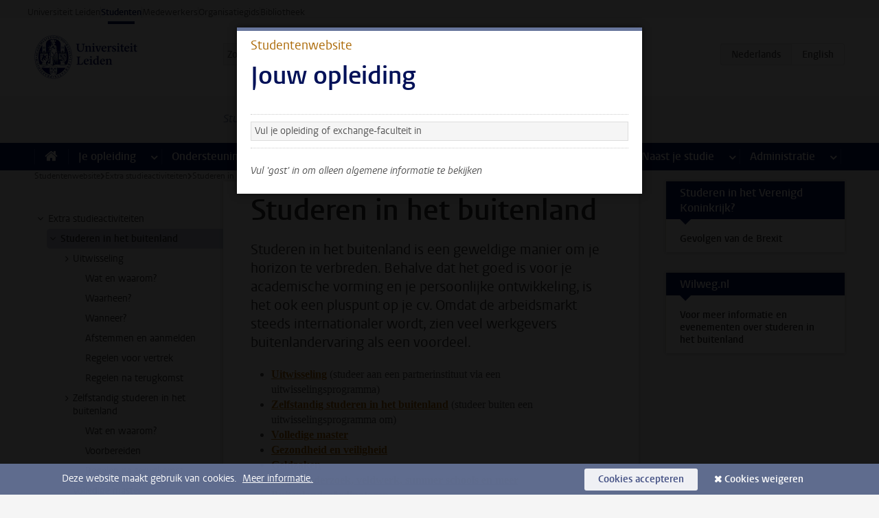

--- FILE ---
content_type: text/html;charset=UTF-8
request_url: https://www.student.universiteitleiden.nl/extra-studieactiviteiten/studeren-in-het-buitenland
body_size: 17610
content:



<!DOCTYPE html>
<html lang="nl"  data-version="1.217.00" >
<head>









<!-- standard page html head -->

<meta charset="utf-8">
<meta name="viewport" content="width=device-width, initial-scale=1">
<meta http-equiv="X-UA-Compatible" content="IE=edge">


    <title>Studeren in het buitenland - Universiteit Leiden</title>

        <link rel="canonical" href="https://www.student.universiteitleiden.nl/extra-studieactiviteiten/studeren-in-het-buitenland"/>


    <meta name="contentsource" content="hippocms" />

        <meta name="description" content="Studeren in het buitenland is een geweldige manier om je horizon te verbreden. Behalve dat het goed is voor je academische vorming en je persoonlijke ontwikkeling, is het ook een pluspunt op je cv. Omdat de arbeidsmarkt steeds internationaler wordt, zien veel werkgevers buitenlandervaring als een vo&amp;hellip;"/>
        <meta name="doctype" content="landingpage"/>

<meta name="application-name" content="search"
data-content-type="landingpage"
data-content-category="general"
data-protected="false"
data-language="nl"
data-last-modified-date="2025-04-03"
data-publication-date="2025-04-09"
data-uuid="415c1b16-cac5-4964-94e1-bb7dd17ccc00"
data-website="student-site"
/>
<!-- Favicon and CSS -->
<link rel='shortcut icon' href="/design-1.0/assets/icons/favicon.ico"/>
<link rel="stylesheet" href="/design-1.0/css/ul2student/screen.css?v=1.217.00"/>




<script>
  window.dataLayer = window.dataLayer || [];
  dataLayer.push ( {
    event: 'Custom dimensions', customDimensionData: {
      cookiesAccepted: 'false'
    },
    user: {
      internalTraffic: 'false',
    }
  });
</script>



    <!-- Global site tag (gtag.js) - Google Analytics -->
<script async src="https://www.googletagmanager.com/gtag/js?id=G-YRD293X35B"></script>
<script>
  window.dataLayer = window.dataLayer || [];

  function gtag () {
    dataLayer.push(arguments);
  }

  gtag('js', new Date());
  gtag('config', 'G-YRD293X35B');
</script>

    <!-- this line enables the loading of asynchronous components (together with the headContributions at the bottom) -->
    <!-- Header Scripts -->
</head>



<body class="intern student small" data-ajax-class='{"logged-in":"/ajaxloggedincheck"}'>

<!-- To enable JS-based styles: -->
<script> document.body.className += ' js'; </script>
<div class="skiplinks">
    <a href="#content" class="skiplink">Ga direct naar de inhoud</a>
</div>




<div class="header-container">
<div class="top-nav-section">
<nav class="top-nav wrapper js_mobile-fit-menu-items" data-show-text="toon alle" data-hide-text="verberg" data-items-text="menu onderdelen">
<ul id="sites-menu">
<li>
<a class=" track-event"
href="https://www.universiteitleiden.nl/"
data-event-category="external-site"
data-event-label="Topmenu student-site"
>Universiteit Leiden</a>
</li>
<li>
<a class="active track-event"
href="/"
data-event-category="student-site"
data-event-label="Topmenu student-site"
>Studenten</a>
</li>
<li>
<a class=" track-event"
href="https://www.medewerkers.universiteitleiden.nl/"
data-event-category="staffmember-site"
data-event-label="Topmenu student-site"
>Medewerkers</a>
</li>
<li>
<a class=" track-event"
href="https://www.organisatiegids.universiteitleiden.nl/"
data-event-category="org-site"
data-event-label="Topmenu student-site"
>Organisatiegids</a>
</li>
<li>
<a class=" track-event"
href="https://www.bibliotheek.universiteitleiden.nl/"
data-event-category="library-site"
data-event-label="Topmenu student-site"
>Bibliotheek</a>
</li>
</ul>
</nav>
</div>    <header id="header-main" class="wrapper">
        <h1 class="logo">
            <a href="/">
                <img width="151" height="64" src="/design-1.0/assets/images/zegel.png" alt="Universiteit Leiden"/>
            </a>
        </h1>
<!-- Standard page searchbox -->
<form id="search" method="get" action="searchresults-main">
<input type="hidden" name="website" value="student-site"/>
<fieldset>
<legend>Zoek op onderwerp of persoon en selecteer categorie</legend>
<label for="search-field">Zoekterm</label>
<input id="search-field" type="search" name="q" data-suggest="https://www.student.universiteitleiden.nl/async/searchsuggestions"
data-wait="100" data-threshold="3"
value="" placeholder="Zoek op onderwerp of persoon"/>
<ul class="options">
<li>
<a href="/zoeken" data-hidden='' data-hint="Zoek op onderwerp of persoon">
Alle </a>
</li>
<li>
<a href="/zoeken" data-hidden='{"content-category":"staffmember"}' data-hint="Zoek op&nbsp;personen">
Personen
</a>
</li>
<li>
<a href="/zoeken" data-hidden='{"content-category":"announcement"}' data-hint="Zoek op&nbsp;mededelingen">
Mededelingen
</a>
</li>
<li>
<a href="/zoeken" data-hidden='{"content-category":"news"}' data-hint="Zoek op&nbsp;nieuws">
Nieuws
</a>
</li>
<li>
<a href="/zoeken" data-hidden='{"content-category":"event"}' data-hint="Zoek op&nbsp;agenda">
Agenda
</a>
</li>
<li>
<a href="/zoeken" data-hidden='{"content-category":"scholarship"}' data-hint="Zoek op&nbsp;beurzen">
Beurzen
</a>
</li>
<li>
<a href="/zoeken" data-hidden='{"content-category":"location"}' data-hint="Zoek op&nbsp;locaties">
Locaties
</a>
</li>
<li>
<a href="/zoeken" data-hidden='{"content-category":"course"}' data-hint="Zoek op&nbsp;cursussen">
Cursussen
</a>
</li>
<li>
<a href="/zoeken" data-hidden='{"content-category":"general"}' data-hint="Zoek op&nbsp;onderwerp">
Onderwerp
</a>
</li>
<li>
<a href="/zoeken" data-hidden='{"keywords":"true"}' data-hint="Zoek op&nbsp;trefwoorden">
Trefwoorden
</a>
</li>
</ul>
<button class="submit" type="submit">
<span>Zoeken</span>
</button>
</fieldset>
</form><div class="language-btn-group">
<span class="btn active">
<abbr title="Nederlands">nl</abbr>
</span>
<a href="https://www.student.universiteitleiden.nl/en/extra-study-activities/studying-abroad" class="btn">
<abbr title="English">en</abbr>
</a>
</div>    </header>
</div>

<div>



<div class="mega-menu">





<div class="context-picker">
    <div class="wrapper">
        <div class="context-picker__items">
            <span class="context-picker__site-name">Studentenwebsite</span>
            <a href="#filter">
                <span>
                        Zoek en selecteer een opleiding
                </span>
            </a>



    <div class="context-notice">
        <form action="/extra-studieactiviteiten/studeren-in-het-buitenland?_hn:type=action&amp;_hn:ref=r33_r3_r1_r1" method="post">
            Je ziet nu alleen algemene informatie. Selecteer je opleiding of exchange-faculteit om ook informatie te zien over jouw faculteit en opleiding.
            <button type="submit"><span>Close</span></button>
        </form>
    </div>
        </div>
    </div>
</div>

    <nav aria-label="mega menu" id="mega-menu" class="main-nav mega-menu js-disclosure-nav allow-hover-expanding" data-hamburger-destination="mega-menu"
         data-nav-label="Menu">
        <ul class="main-nav__list wrapper">
            <li class="main-nav__item" data-menu-style="mega-menu">
                <a class="home js-disclosure-nav__main-link" href="/"><span>Home</span></a>
            </li>



        <li class="main-nav__item" data-menu-style="mega-menu">


            <a href="/je-opleiding" class="js-disclosure-nav__main-link">Je opleiding</a>

            <button
                    class="more-menu-items"
                    type="button"
                    aria-expanded
                    aria-haspopup="menu"
                    aria-controls="je-opleiding-pages"
            >
                <span class="visually-hidden">meer Je opleiding pagina’s</span>
            </button>



            <ul class="mega-menu__list mega-menu__list--left mega-menu__list--two-column" id="je-opleiding-pages">
                    <li class="mega-menu__item">


            <a href="/je-opleiding/opleidingsprogramma" >Opleidingsprogramma</a>

                        <ul>
                        </ul>
                    </li>
                    <li class="mega-menu__item">


            <a href="/je-opleiding/studieplan" >Studieplan</a>

                        <ul>
                        </ul>
                    </li>
                    <li class="mega-menu__item">


            <a href="/je-opleiding/rooster-en-jaarkalender" >Rooster en jaarkalender</a>

                        <ul>
                        </ul>
                    </li>
                    <li class="mega-menu__item">


            <a href="/je-opleiding/bindend-studieadvies-bsa" >Bindend Studieadvies (BSA)</a>

                        <ul>
                        </ul>
                    </li>
                    <li class="mega-menu__item">


            <a href="/je-opleiding/vakken-en-toetsen" >Vakken en toetsen</a>

                        <ul>
                        </ul>
                    </li>
                    <li class="mega-menu__item">


            <a href="/je-opleiding/boeken-en-readers" >Boeken en readers</a>

                        <ul>
                        </ul>
                    </li>
                    <li class="mega-menu__item">


            <a href="/je-opleiding/scriptie-en-papers" >Scriptie en papers</a>

                        <ul>
                        </ul>
                    </li>
                    <li class="mega-menu__item">


            <a href="/je-opleiding/minoren-en-keuzeruimte" >Minoren en keuzeruimte</a>

                        <ul>
                        </ul>
                    </li>
                    <li class="mega-menu__item">


            <a href="/je-opleiding/stage-en-onderzoek" >Stage en onderzoek</a>

                        <ul>
                        </ul>
                    </li>
                    <li class="mega-menu__item">


            <a href="/je-opleiding/afstuderen" >Afstuderen</a>

                        <ul>
                        </ul>
                    </li>
                    <li class="mega-menu__item">


            <a href="/je-opleiding/veiligheidsinstructies" >Veiligheidsinstructies</a>

                        <ul>
                        </ul>
                    </li>
                    <li class="mega-menu__item">


            <a href="/je-opleiding/contact-en-advies" >Contact en advies</a>

                        <ul>
                        </ul>
                    </li>
                    <li class="mega-menu__item">


            <a href="/je-opleiding/welkom-bij-de-universiteit-leiden" >Welkom bij de Universiteit Leiden</a>

                        <ul>
                        </ul>
                    </li>
            </ul>
        </li>
        <li class="main-nav__item" data-menu-style="mega-menu">


            <a href="/ondersteuning" class="js-disclosure-nav__main-link">Ondersteuning</a>

            <button
                    class="more-menu-items"
                    type="button"
                    aria-expanded
                    aria-haspopup="menu"
                    aria-controls="ondersteuning-pages"
            >
                <span class="visually-hidden">meer Ondersteuning pagina’s</span>
            </button>



            <ul class="mega-menu__list mega-menu__list--left " id="ondersteuning-pages">
                    <li class="mega-menu__item">


            <a href="/ondersteuning/hulp-bij-je-studie" >Hulp bij je studie</a>

                        <ul>
                        </ul>
                    </li>
                    <li class="mega-menu__item">


            <a href="/ondersteuning/gezondheid-en-welzijn" >Gezondheid en welzijn</a>

                        <ul>
                        </ul>
                    </li>
                    <li class="mega-menu__item">


            <a href="/ondersteuning/sociale-veiligheid--integriteit" >Sociale veiligheid & integriteit</a>

                        <ul>
                        </ul>
                    </li>
                    <li class="mega-menu__item">


            <a href="/ondersteuning/geldzaken" >Geldzaken</a>

                        <ul>
                        </ul>
                    </li>
                    <li class="mega-menu__item">


            <a href="/ondersteuning/huisvesting" >Huisvesting</a>

                        <ul>
                        </ul>
                    </li>
            </ul>
        </li>
        <li class="main-nav__item" data-menu-style="mega-menu">


            <a href="/alle-faciliteiten" class="js-disclosure-nav__main-link">Faciliteiten</a>

            <button
                    class="more-menu-items"
                    type="button"
                    aria-expanded
                    aria-haspopup="menu"
                    aria-controls="faciliteiten-pages"
            >
                <span class="visually-hidden">meer Faciliteiten pagina’s</span>
            </button>



            <ul class="mega-menu__list mega-menu__list--left " id="faciliteiten-pages">
                    <li class="mega-menu__item">


            <a href="/alle-faciliteiten/it-faciliteiten" >IT-faciliteiten</a>

                        <ul>
                        </ul>
                    </li>
                    <li class="mega-menu__item">


            <a href="/alle-faciliteiten/bibliotheken" >Bibliotheken</a>

                        <ul>
                        </ul>
                    </li>
                    <li class="mega-menu__item">


            <a href="/alle-faciliteiten/studie--en-samenwerkplekken" >Studie- en samenwerkplekken</a>

                        <ul>
                        </ul>
                    </li>
                    <li class="mega-menu__item">


            <a href="/alle-faciliteiten/printen-en-kopieren" >Printen en kopiëren</a>

                        <ul>
                        </ul>
                    </li>
                    <li class="mega-menu__item">


            <a href="/alle-faciliteiten/overige-faciliteiten" >Overige faciliteiten</a>

                        <ul>
                        </ul>
                    </li>
            </ul>
        </li>
        <li class="main-nav__item" data-menu-style="mega-menu">


            <a href="/extra-studieactiviteiten" class="js-disclosure-nav__main-link active">Extra studieactiviteiten</a>

            <button
                    class="more-menu-items"
                    type="button"
                    aria-expanded
                    aria-haspopup="menu"
                    aria-controls="extra-studieactiviteiten-pages"
            >
                <span class="visually-hidden">meer Extra studieactiviteiten pagina’s</span>
            </button>



            <ul class="mega-menu__list mega-menu__list--left " id="extra-studieactiviteiten-pages">
                    <li class="mega-menu__item">


            <a href="/extra-studieactiviteiten/studeren-in-het-buitenland" >Studeren in het buitenland</a>

                        <ul>
                        </ul>
                    </li>
                    <li class="mega-menu__item">


            <a href="/extra-studieactiviteiten/honoursonderwijs" >Honoursonderwijs</a>

                        <ul>
                        </ul>
                    </li>
                    <li class="mega-menu__item">


            <a href="/extra-studieactiviteiten/summer--winter-schools" >Summer & winter schools</a>

                        <ul>
                        </ul>
                    </li>
                    <li class="mega-menu__item">


            <a href="/extra-studieactiviteiten/extra-online-vakken" >Extra online vakken</a>

                        <ul>
                        </ul>
                    </li>
                    <li class="mega-menu__item">


            <a href="/extra-studieactiviteiten/dubbele-studie" >Dubbele studie</a>

                        <ul>
                        </ul>
                    </li>
            </ul>
        </li>
        <li class="main-nav__item" data-menu-style="mega-menu">


            <a href="/stage--loopbaan" class="js-disclosure-nav__main-link">Stage & loopbaan</a>

            <button
                    class="more-menu-items"
                    type="button"
                    aria-expanded
                    aria-haspopup="menu"
                    aria-controls="stage-loopbaan-pages"
            >
                <span class="visually-hidden">meer Stage & loopbaan pagina’s</span>
            </button>



            <ul class="mega-menu__list mega-menu__list--right " id="stage-loopbaan-pages">
                    <li class="mega-menu__item">


            <a href="/stage--loopbaan/werk-aan-je-loopbaan" >Werk aan je loopbaan</a>

                        <ul>
                        </ul>
                    </li>
                    <li class="mega-menu__item">


            <a href="/stage--loopbaan/workshops-en-evenementen" >Workshops en evenementen</a>

                        <ul>
                        </ul>
                    </li>
                    <li class="mega-menu__item">


            <a href="/stage--loopbaan/stage-en-onderzoek" >Stage en onderzoek</a>

                        <ul>
                        </ul>
                    </li>
                    <li class="mega-menu__item">


            <a href="/stage--loopbaan/ondernemerschap" >Ondernemerschap</a>

                        <ul>
                        </ul>
                    </li>
                    <li class="mega-menu__item">


            <a href="/stage--loopbaan/vacatures" >Vacatures</a>

                        <ul>
                        </ul>
                    </li>
            </ul>
        </li>
        <li class="main-nav__item" data-menu-style="mega-menu">


            <a href="/naast-je-studie" class="js-disclosure-nav__main-link">Naast je studie</a>

            <button
                    class="more-menu-items"
                    type="button"
                    aria-expanded
                    aria-haspopup="menu"
                    aria-controls="naast-je-studie-pages"
            >
                <span class="visually-hidden">meer Naast je studie pagina’s</span>
            </button>



            <ul class="mega-menu__list mega-menu__list--right " id="naast-je-studie-pages">
                    <li class="mega-menu__item">


            <a href="/naast-je-studie/bestuursfunctie" >Bestuursfunctie</a>

                        <ul>
                        </ul>
                    </li>
                    <li class="mega-menu__item">


            <a href="/naast-je-studie/medezeggenschap" >Medezeggenschap</a>

                        <ul>
                        </ul>
                    </li>
                    <li class="mega-menu__item">


            <a href="/naast-je-studie/verenigingen" >Verenigingen</a>

                        <ul>
                        </ul>
                    </li>
                    <li class="mega-menu__item">


            <a href="/naast-je-studie/sport--recreatie" >Sport & recreatie</a>

                        <ul>
                        </ul>
                    </li>
            </ul>
        </li>
        <li class="main-nav__item" data-menu-style="mega-menu">


            <a href="/administratie" class="js-disclosure-nav__main-link">Administratie</a>

            <button
                    class="more-menu-items"
                    type="button"
                    aria-expanded
                    aria-haspopup="menu"
                    aria-controls="administratie-pages"
            >
                <span class="visually-hidden">meer Administratie pagina’s</span>
            </button>



            <ul class="mega-menu__list mega-menu__list--right mega-menu__list--two-column" id="administratie-pages">
                    <li class="mega-menu__item">


            <a href="/administratie/je-inschrijving" >Je inschrijving</a>

                        <ul>
                        </ul>
                    </li>
                    <li class="mega-menu__item">


            <a href="/administratie/collegegeld" >Collegegeld</a>

                        <ul>
                        </ul>
                    </li>
                    <li class="mega-menu__item">


            <a href="/administratie/studentenkaarten" >LU-Card en studentenkaarten</a>

                        <ul>
                        </ul>
                    </li>
                    <li class="mega-menu__item">


            <a href="/administratie/je-persoonlijke-gegevens-wijzigen" >Je persoonlijke gegevens wijzigen</a>

                        <ul>
                        </ul>
                    </li>
                    <li class="mega-menu__item">


            <a href="/administratie/klacht-beroep--bezwaar" >Klacht, beroep & bezwaar</a>

                        <ul>
                        </ul>
                    </li>
                    <li class="mega-menu__item">


            <a href="/administratie/immigratie-en-verblijf" >Immigratie en verblijf</a>

                        <ul>
                        </ul>
                    </li>
                    <li class="mega-menu__item">


            <a href="/administratie/inkomende-uitwisseling-formulieren-en-cijferlijsten" >Inkomende uitwisseling: formulieren en cijferlijsten</a>

                        <ul>
                        </ul>
                    </li>
            </ul>
        </li>



        </ul>
    </nav>
</div></div>

<div class="main-container">
    <div class="main wrapper clearfix">


<!-- main Student and Staff pages -->

<nav class="breadcrumb" aria-label="Breadcrumb" id="js_breadcrumbs" data-show-text="toon alle" data-hide-text="verberg" data-items-text="broodkruimels">
<ol id="breadcrumb-list">
<li>
<a href="/">Studentenwebsite</a>
</li>
<li>
<a href="/extra-studieactiviteiten">
Extra studieactiviteiten
</a>
</li>
<li>Studeren in het buitenland</li>
</ol>
</nav>





































































































































































































































































































































































































    <nav class="sub-nav sub-nav-tree js_tree-nav" data-menu-label="Submenu" aria-label="submenu">
        <ul role="tree" class="js_add-control-icon" aria-label="submenu">

        <li role="none" class="has-children">

                <a
                        href="/extra-studieactiviteiten"
                        title="Extra studieactiviteiten"
                        role="treeitem"
                        
                        aria-owns="subnav-root-extrastudieactiviteiten"
                >
                    Extra studieactiviteiten
                </a>

                <ul id="subnav-root-extrastudieactiviteiten" role="group" aria-label="submenu">

        <li role="none" class="has-children">

                <a
                        href="/extra-studieactiviteiten/studeren-in-het-buitenland"
                        title="Studeren in het buitenland"
                        role="treeitem"
                        aria-current="page"
                        aria-owns="subnav-root-extrastudieactiviteiten-studereninhetbuitenland"
                >
                    Studeren in het buitenland
                </a>

                <ul id="subnav-root-extrastudieactiviteiten-studereninhetbuitenland" role="group" aria-label="submenu">

        <li role="none" class="has-children">

                <a
                        href="/extra-studieactiviteiten/studeren-in-het-buitenland/uitwisseling"
                        title="Uitwisseling"
                        role="treeitem"
                        
                        aria-owns="subnav-root-extrastudieactiviteiten-studereninhetbuitenland-uitwisseling"
                >
                    Uitwisseling
                </a>

                <ul id="subnav-root-extrastudieactiviteiten-studereninhetbuitenland-uitwisseling" role="group" aria-label="submenu">

        <li role="none" class="">

                <a
                        href="/extra-studieactiviteiten/studeren-in-het-buitenland/uitwisseling/wat-en-waarom"
                        title="Wat en waarom?"
                        role="treeitem"
                        
                        
                >
                    Wat en waarom?
                </a>

        </li>

        <li role="none" class="">

                <a
                        href="/extra-studieactiviteiten/studeren-in-het-buitenland/uitwisseling/waarheen"
                        title="Waarheen?"
                        role="treeitem"
                        
                        
                >
                    Waarheen?
                </a>

        </li>

        <li role="none" class="">

                <a
                        href="/extra-studieactiviteiten/studeren-in-het-buitenland/uitwisseling/wanneer"
                        title="Wanneer?"
                        role="treeitem"
                        
                        
                >
                    Wanneer?
                </a>

        </li>

        <li role="none" class="">

                <a
                        href="/extra-studieactiviteiten/studeren-in-het-buitenland/uitwisseling/afstemmen-en-aanmelden"
                        title="Afstemmen en aanmelden"
                        role="treeitem"
                        
                        
                >
                    Afstemmen en aanmelden
                </a>

        </li>

        <li role="none" class="">

                <a
                        href="/extra-studieactiviteiten/studeren-in-het-buitenland/uitwisseling/regelen-voor-vertrek"
                        title="Regelen voor vertrek"
                        role="treeitem"
                        
                        
                >
                    Regelen voor vertrek
                </a>

        </li>

        <li role="none" class="">

                <a
                        href="/extra-studieactiviteiten/studeren-in-het-buitenland/uitwisseling/regelen-na-terugkomst"
                        title="Regelen na terugkomst"
                        role="treeitem"
                        
                        
                >
                    Regelen na terugkomst
                </a>

        </li>
                </ul>
        </li>

        <li role="none" class="has-children">

                <a
                        href="/extra-studieactiviteiten/studeren-in-het-buitenland/zelfstandig-studeren-in-het-buitenland"
                        title="Zelfstandig studeren in het buitenland"
                        role="treeitem"
                        
                        aria-owns="subnav-root-extrastudieactiviteiten-studereninhetbuitenland-zelfstandigstudereninhetbuitenland"
                >
                    Zelfstandig studeren in het buitenland
                </a>

                <ul id="subnav-root-extrastudieactiviteiten-studereninhetbuitenland-zelfstandigstudereninhetbuitenland" role="group" aria-label="submenu">

        <li role="none" class="">

                <a
                        href="/extra-studieactiviteiten/studeren-in-het-buitenland/zelfstandig-studeren-in-het-buitenland/wat-en-waarom"
                        title="Wat en waarom?"
                        role="treeitem"
                        
                        
                >
                    Wat en waarom?
                </a>

        </li>

        <li role="none" class="">

                <a
                        href="/extra-studieactiviteiten/studeren-in-het-buitenland/zelfstandig-studeren-in-het-buitenland/voorbereiden"
                        title="Voorbereiden"
                        role="treeitem"
                        
                        
                >
                    Voorbereiden
                </a>

        </li>

        <li role="none" class="">

                <a
                        href="/extra-studieactiviteiten/studeren-in-het-buitenland/zelfstandig-studeren-in-het-buitenland/regelen-na-terugkomst"
                        title="Regelen na terugkomst"
                        role="treeitem"
                        
                        
                >
                    Regelen na terugkomst
                </a>

        </li>
                </ul>
        </li>

        <li role="none" class="">

                <a
                        href="/extra-studieactiviteiten/studeren-in-het-buitenland/volledige-master"
                        title="Volledige master"
                        role="treeitem"
                        
                        
                >
                    Volledige master
                </a>

        </li>

        <li role="none" class="">

                <a
                        href="/extra-studieactiviteiten/studeren-in-het-buitenland/gezondheid-en-veiligheid"
                        title="Gezondheid en veiligheid"
                        role="treeitem"
                        
                        
                >
                    Gezondheid en veiligheid
                </a>

        </li>

        <li role="none" class="">

                <a
                        href="/extra-studieactiviteiten/studeren-in-het-buitenland/geldzaken"
                        title="Geldzaken"
                        role="treeitem"
                        
                        
                >
                    Geldzaken
                </a>

        </li>

        <li role="none" class="">

                <a
                        href="/extra-studieactiviteiten/studeren-in-het-buitenland/stage-onderzoek-veldwerk-summer-schools-en-meer"
                        title="Stage, onderzoek, veldwerk, summer schools en meer"
                        role="treeitem"
                        
                        
                >
                    Stage, onderzoek, veldwerk, summer schools en meer
                </a>

        </li>

        <li role="none" class="">

                <a
                        href="/extra-studieactiviteiten/studeren-in-het-buitenland/buitenlandcoordinatoren"
                        title="Buitenlandcoördinatoren"
                        role="treeitem"
                        
                        
                >
                    Buitenlandcoördinatoren
                </a>

        </li>
                </ul>
        </li>

        <li role="none" class="">

                <a
                        href="/extra-studieactiviteiten/honoursonderwijs"
                        title="Honoursonderwijs"
                        role="treeitem"
                        
                        
                >
                    Honoursonderwijs
                </a>

        </li>

        <li role="none" class="">

                <a
                        href="/extra-studieactiviteiten/summer--winter-schools"
                        title="Summer &amp; winter schools"
                        role="treeitem"
                        
                        
                >
                    Summer &amp; winter schools
                </a>

        </li>

        <li role="none" class="">

                <a
                        href="/extra-studieactiviteiten/extra-online-vakken"
                        title="Extra online vakken"
                        role="treeitem"
                        
                        
                >
                    Extra online vakken
                </a>

        </li>

        <li role="none" class="">

                <a
                        href="/extra-studieactiviteiten/dubbele-studie"
                        title="Dubbele studie"
                        role="treeitem"
                        
                        
                >
                    Dubbele studie
                </a>

        </li>
                </ul>
        </li>
        </ul>
    </nav>

<div id="content">

    <article>
        <h1>Studeren in het buitenland</h1>

            <p class="intro">Studeren in het buitenland is een geweldige manier om je horizon te verbreden. Behalve dat het goed is voor je academische vorming en je persoonlijke ontwikkeling, is het ook een pluspunt op je cv. Omdat de arbeidsmarkt steeds internationaler wordt, zien veel werkgevers buitenlandervaring als een voordeel.</p>

            <section class="central tab" data-tab-label="">
<ul>
 <li><strong><a href="/extra-studieactiviteiten/studeren-in-het-buitenland/uitwisseling/wat-en-waarom">Uitwisseling</a>&nbsp;</strong>(studeer aan een&nbsp;partnerinstituut via een uitwisselingsprogramma)</li>
 <li><a href="/extra-studieactiviteiten/studeren-in-het-buitenland/zelfstandig-studeren-in-het-buitenland/wat-en-waarom"><strong>Zelfstandig studeren in het buitenland</strong></a>&nbsp;(studeer buiten een uitwisselingsprogramma om)</li>
 <li><a href="/extra-studieactiviteiten/studeren-in-het-buitenland/volledige-master"><strong>Volledige master</strong></a></li>
 <li><a href="/extra-studieactiviteiten/studeren-in-het-buitenland/gezondheid-en-veiligheid"><strong>Gezondheid en veiligheid</strong></a></li>
 <li><a href="/extra-studieactiviteiten/studeren-in-het-buitenland/geldzaken"><strong>Geldzaken</strong></a></li>
 <li><a href="/extra-studieactiviteiten/studeren-in-het-buitenland/stage-onderzoek-veldwerk-summer-schools-en-meer"><strong>Stage, onderzoek, veldwerk, summer schools en meer</strong></a></li>
 <li><a href="/extra-studieactiviteiten/studeren-in-het-buitenland/buitenlandcoordinatoren"><strong>Buitenlandcoördinatoren</strong></a></li>
</ul>            </section>

    </article>
</div>

































































































































































































































































































































































































<aside>



    <div class="box context modal" data-modal-persistent="true">
        <div class="box-header">
            <p class="context">Studentenwebsite</p>
            <h2>Jouw opleiding</h2>
        </div>
        <div class="box-content">
            <div class="anon-only">
                <p></p>
            </div>

            <div class="action">
                <form action="/extra-studieactiviteiten/studeren-in-het-buitenland?_hn:type=action&amp;_hn:ref=r33_r1_r2_r1" method="post">
                    <fieldset>
                        <select name="programme" class="text-filter" data-auto-submit="true">
                            <option value="">Vul je opleiding of exchange-faculteit in</option>
                                <option value="academische-opleiding-leerkracht-basisonderwijs-ism-pabo-leiden">Academische Pabo (BSc&amp;BEd)</option>
                                <option value="advanced-life-science--technology">Advanced Life Science &amp; Technology</option>
                                <option value="afrikaanse-talen-en-culturen-ba">African Studies (BA)</option>
                                <option value="afrikastudies-african-studies-ma">African Studies (MA)</option>
                                <option value="afrikastudies-research-african-studies-research">African Studies (research) (MA)</option>
                                <option value="advanced-studies-in-air-and-space-law-msl">Air and Space Law (Advanced LL.M.)</option>
                                <option value="ancient-history">Ancient History (MA)</option>
                                <option value="ancient-history-research">Ancient History (research) (MA)</option>
                                <option value="arabische-taal-en-cultuur">Arabische taal en cultuur (BA)</option>
                                <option value="arbeidsrecht">Arbeidsrecht (LL.M.)</option>
                                <option value="archaeology-ba">Archeologie (BA)</option>
                                <option value="archeologie-ma-msc">Archeologie (MA/MSc)</option>
                                <option value="archaeology-research">Archeologie (research) (MA/MSc)</option>
                                <option value="art-history-ma">Art History (MA)</option>
                                <option value="art-and-architecture-before-1800">Art, Architecture and Interior before 1800 (MA)</option>
                                <option value="kunst-en-cultuurwetenschappen-arts-and-culture-ma">Arts and Culture (MA)</option>
                                <option value="kunst-en-cultuurwetenschappen-research-arts-and-culture-research">Arts and Culture (research) (MA)</option>
                                <option value="arts-literature-and-media-research-ma">Arts, Literature and Media (research) (MA)</option>
                                <option value="arts-media-and-society">Arts, Media and Society (BA)</option>
                                <option value="asian-studies">Asian Studies (MA)</option>
                                <option value="aziestudies-research-asian-studies-research-ma">Asian Studies (research) (MA)</option>
                                <option value="assyriology">Assyriology (MA)</option>
                                <option value="assyriology-research">Assyriology (research) (MA)</option>
                                <option value="astronomy-msc">Astronomy (MSc)</option>
                                <option value="astronomy--high-tech-innovation">Astronomy and High-Tech Innovation</option>
                                <option value="bestuurskunde-public-administration-science-bsc">Bestuurskunde (BSc)</option>
                                <option value="bio-farmaceutische-wetenschappen-bio-pharmaceutical-sciences-bsc">Bio-Farmaceutische Wetenschappen (BSc)</option>
                                <option value="bio-pharmaceutical-sciences-msc">Bio-Pharmaceutical Sciences (MSc)</option>
                                <option value="biologie-biology-bsc">Biologie (BSc)</option>
                                <option value="biology-msc">Biology (MSc)</option>
                                <option value="biomedical-sciences-mcs">Biomedical Sciences (MSc)</option>
                                <option value="biomedische-wetenschappen-biomedical-sciences-bsc_1">Biomedische wetenschappen (BSc)</option>
                                <option value="book-and-digital-media-studies">Book and Digital Media Studies (MA)</option>
                                <option value="chemistry-msc">Chemistry (MSc)</option>
                                <option value="chinastudies-chinese-studies-ba">Chinastudies (BA)</option>
                                <option value="chinese-linguistics">Chinese Linguistics (MA)</option>
                                <option value="chinese-studies">Chinese Studies (MA)</option>
                                <option value="cities-migration-and-global-interdependence">Cities, Migration and Global Interdependence (MA)</option>
                                <option value="cities-migration-and-global-interdependence-research">Cities, Migration and Global Interdependence (research) (MA)</option>
                                <option value="civiel-recht">Civiel recht (LL.M.)</option>
                                <option value="classics">Classics (MA)</option>
                                <option value="classics-research">Classics (research) (MA)</option>
                                <option value="oudheidstudies-classics-and-ancient-civilizations-ma">Classics and Ancient Civilizations (MA)</option>
                                <option value="oudheidstudies-research-classics-and-ancient-civilizations-research">Classics and Ancient Civilizations (research) (MA)</option>
                                <option value="colonial-and-global-history">Colonial and Global History (MA)</option>
                                <option value="colonial-and-global-history-research">Colonial and Global History (research) (MA)</option>
                                <option value="criminal-justice">Comparative Criminal Justice (MSc)</option>
                                <option value="comparative-indo-european-linguistics">Comparative Indo-European Linguistics (MA)</option>
                                <option value="computer-science-msc">Computer Science (MSc)</option>
                                <option value="art-of-the-contemporary-world-and-world-art-studies">Contemporary Art in a Global Perspective (MA)</option>
                                <option value="criminaliteit-en-rechtshandhaving-crime-and-criminal-justice-msl">Criminaliteit en rechtshandhaving (MSc)</option>
                                <option value="criminologie-criminology-bsc">Criminologie (BSc)</option>
                                <option value="veiligheidsbeleid-en-rechtshandhaving">Criminologie en Veiligheidsbeleid (MSc)</option>
                                <option value="crisis-and-security-management-msc">Crisis and Security Management (MSc)</option>
                                <option value="comparative-literature-and-literary-theory">Cultural Analysis: Literature and Theory (MA)</option>
                                <option value="cultural-anthropology-and-development-sociology-msa">Cultural Anthropology and Development Sociology (MSc)</option>
                                <option value="culture-and-politics-ma">Culture and Politics (MA)</option>
                                <option value="culturele-antropologie-en-ontwikkelingssociologie-cultural-anthropology-and-development-sociology-ba">Culturele antropologie en ontwikkelingssociologie (BSc)</option>
                                <option value="cultural-anthropology-and-development-sociology-pre-master">Culturele Antropologie en Ontwikkelingssociologie (pre-master)</option>
                                <option value="cursus-actualiteiten-auteursrecht">Cursus Actualiteiten Auteursrecht</option>
                                <option value="cyber-security">Cyber Security (MSc)</option>
                                <option value="cybersecurity--cybercrime">Cybersecurity &amp; Cybercrime (BSc)</option>
                                <option value="data-science-and-artificial-intelligence-bsc">Data Science and Artificial Intelligence (BSc)</option>
                                <option value="design-culture-society">Design, Culture &amp; Society (MA)</option>
                                <option value="digital-media-and-society">Digital Media and Society</option>
                                <option value="duitse-taal-en-cultuur-german-language-and-culture">Duitse taal en cultuur (BA)</option>
                                <option value="east-asian-studies">East Asian Studies (MA)</option>
                                <option value="economie--samenleving-bsc">Economie &amp; Samenleving (BSc)</option>
                                <option value="economie-van-de-publieke-sector">Economie van de Publieke Sector (MSc)</option>
                                <option value="educatieve-master-duits">Educatieve master Duits (MA) (120EC)</option>
                                <option value="educatieve-master-engels">Educatieve master Engels (MA) (120EC)</option>
                                <option value="educatieve-master-frans">Educatieve master Frans (MA) (120EC)</option>
                                <option value="educatieve-master-nederlands">Educatieve master Nederlands (MA) (120EC)</option>
                                <option value="educatieve-master-primair-onderwijs">Educatieve Master Primair Onderwijs (EMPO) (MSc) (120 EC)</option>
                                <option value="educatieve-master-religie-en-levensbeschouwing">Educatieve master Religie en Levensbeschouwing (MA) (120EC)</option>
                                <option value="education-and-child-studies-msc">Education and Child Studies (MSc)</option>
                                <option value="developmental-psychopathology-in-education-and-child-studies-research">Education and Child Studies (research) (MSC)</option>
                                <option value="egyptology">Egyptology (MA)</option>
                                <option value="egyptology-research">Egyptology (research) (MA)</option>
                                <option value="encyclopedie-en-filosofie-van-het-recht">Encyclopedie en filosofie van het recht (LL.M.)</option>
                                <option value="engelse-taal-en-cultuur-english-language-and-culture-ba">English Language and Culture (BA)</option>
                                <option value="english-language-and-linguistics">English Language and Linguistics (MA)</option>
                                <option value="english-literature-and-culture">English Literature and Culture (MA)</option>
                                <option value="ethics-and-politics">Ethics and Politics (MA)</option>
                                <option value="europaeum-programme-european-history-and-civilisation-leiden-oxford-paris-programme">Europaeum Programme European History and Civilisation (MA)</option>
                                <option value="europe-1000-1800">Europe 1000-1800 (MA)</option>
                                <option value="europe-1000-1800-research">Europe 1000-1800 (research) (MA)</option>
                                <option value="advanced-studies-in-european-and-international-business-law-msl">European and International Business Law (Advanced LL.M.)</option>
                                <option value="advanced-studies-in-european-and-international-human-rights-law-msl">European and International Human Rights Law (Advanced LL.M.)</option>
                                <option value="european-law-engelstalig">European Law (LL.M.)</option>
                                <option value="european-politics-and-society-ma">European Politics and Society (MA)</option>
                                <option value="european-union-studies">European Union Studies (MA)</option>
                                <option value="exchange-archaeology">Exchange - Archeologie</option>
                                <option value="exchange-humanities">Exchange - Geesteswetenschappen</option>
                                <option value="exchange-governance-and-global-affairs">Exchange - Governance and Global Affairs</option>
                                <option value="exchange-leiden-university-medical-center">Exchange - LUMC</option>
                                <option value="exchange-law">Exchange - Rechtsgeleerdheid</option>
                                <option value="exchange-social-and-behavioural-sciences">Exchange - Sociale Wetenschappen</option>
                                <option value="exchange-science">Exchange - Wiskunde en Natuurwetenschappen</option>
                                <option value="farmacie">Farmacie (MSc)</option>
                                <option value="film-and-photographic-studies">Film and Photographic Studies (MA)</option>
                                <option value="film-en-literatuurwetenschap-film-and-literary-studies-ba">Film- en literatuurwetenschap (BA)</option>
                                <option value="wijsbegeerte-philosophy-ba">Filosofie (BA)</option>
                                <option value="financieel-recht">Financieel recht (LL.M.)</option>
                                <option value="fiscaal-recht-tax-law-bsl">Fiscaal Recht (LL.B.)</option>
                                <option value="fiscaal-recht-tax-law-msl">Fiscaal Recht (LL.M.)</option>
                                <option value="forensische-criminologie-forensic-criminology-msc">Forensische Criminologie (MSc)</option>
                                <option value="franse-taal-en-cultuur-french-language-and-culture-ba">Franse taal en cultuur (BA)</option>
                                <option value="french-language-and-linguistics">French Language and Linguistics (MA)</option>
                                <option value="french-literature-and-culture">French Literature and Culture (MA)</option>
                                <option value="guest">Gast</option>
                                <option value="geneeskunde-medicine-bsc">Geneeskunde (BSc)</option>
                                <option value="geneeskunde-medicine-mcs">Geneeskunde (MSc)</option>
                                <option value="german-language-and-linguistics">German Language and Linguistics (MA)</option>
                                <option value="german-literature-and-culture">German Literature and Culture (MA)</option>
                                <option value="geschiedenis-history-ba">Geschiedenis (BA)</option>
                                <option value="global-and-european-labour-law-advanced-ll.m">Global and European Labour Law (Advanced LL.M.)</option>
                                <option value="global-asian-studies">Global Asian Studies (MA) (60EC)</option>
                                <option value="global-conflict-in-the-modern-era-ma">Global Conflict in the Modern Era (MA)</option>
                                <option value="global-order-in-historical-perspective-ma">Global Order in Historical Perspective (MA)</option>
                                <option value="global-political-economy-ma">Global Political Economy (MA)</option>
                                <option value="governance-of-migration-and-diversity">Governance of Migration and Diversity</option>
                                <option value="governance-of-migration-and-diversity-legal">Governance of Migration and Diversity (Legal) (LL.M.)</option>
                                <option value="governance-of-sustainability-msc">Governance of Sustainability (MSc)</option>
                                <option value="griekse-en-latijnse-taal-en-cultuur-classics-ba">Griekse en Latijnse taal en cultuur (BA)</option>
                                <option value="vitality-and-ageing-mcs">Health, Ageing and Society (MSc)</option>
                                <option value="hebreeuwse-taal-en-cultuur">Hebreeuwse taal en cultuur (BA)</option>
                                <option value="hebrew-and-aramaic-studies">Hebrew and Aramaic Studies (MA)</option>
                                <option value="hebrew-and-aramaic-studies-research">Hebrew and Aramaic Studies (research) (MA)</option>
                                <option value="geschiedenis-history-ma">History (MA)</option>
                                <option value="geschiedenis-research-history-research">History (research) (MA)</option>
                                <option value="history-and-philosophy-of-the-sciences">History and Philosophy of the Sciences (MA)</option>
                                <option value="history-arts-and-culture-of-asia">History, Arts and Culture of Asia (MA)</option>
                                <option value="ict-in-business-msc">ICT in Business and the Public Sector (MSc)</option>
                                <option value="industrial-ecology-msc">Industrial Ecology (MSc)</option>
                                <option value="informatica-economie-computer-science-economics">Informatica &amp; Economie (BSc)</option>
                                <option value="informatica-computer-science-bsc">Informatica (BSc)</option>
                                <option value="international-business-law">International Business Law (LL.B.)</option>
                                <option value="advanced-studies-in-international-childrens-rights-msl">International Children’s Rights (Advanced LL.M.)</option>
                                <option value="advanced-studies-in-international-civil-and-commercial-law-msl">International Civil and Commercial Law (Advanced LL.M.)</option>
                                <option value="international-criminal-law">International Criminal Law (Advanced LL.M.)</option>
                                <option value="international-dispute-settlement-and-arbitration-advanced-llm">International Dispute Settlement and Arbitration (Advanced LL.M.)</option>
                                <option value="law--finance-advanced-llm">International Financial Law (Advanced LL.M.)</option>
                                <option value="internationale-betrekkingen-international-relations-ma">International Relations (MA)</option>
                                <option value="international-relations-and-diplomacy">International Relations and Diplomacy (MSc)</option>
                                <option value="international-relations-and-organisations">International Relations and Organisations (BSc)</option>
                                <option value="international-studies">International Studies (BA)</option>
                                <option value="internationale-betrekkingen-en-organisaties">Internationale politiek (BSc)</option>
                                <option value="islamstudies">Islamstudies (BA)</option>
                                <option value="italiaanse-taal-en-cultuur-italian-language-and-culture-ba">Italiaanse taal en cultuur (BA)</option>
                                <option value="italian-language-and-linguistics">Italian Language and Linguistics (MA)</option>
                                <option value="italian-literature-and-culture">Italian Literature and Culture (MA)</option>
                                <option value="japanese-studies">Japanese Studies (MA)</option>
                                <option value="japanstudies-japanese-studies-ba">Japanstudies (BA)</option>
                                <option value="jeugdrecht-child-law-msl">Jeugdrecht (LL.M.)</option>
                                <option value="journalistiek-en-nieuwe-media-journalism-and-new-media">Journalistiek en Nieuwe Media (MA)</option>
                                <option value="klinische-technologie-clinical-technology-bsc">Klinische technologie (BSc)</option>
                                <option value="korean-studies">Korean Studies (MA)</option>
                                <option value="koreastudies-korean-studies-ba">Koreastudies (BA)</option>
                                <option value="kunstgeschiedenis-art-history-ba">Kunstgeschiedenis (BA)</option>
                                <option value="language-and-communication">Language and Communication (MA)</option>
                                <option value="language-diversity-of-africa-asia-and-native-america">Language Diversity of Africa, Asia and Native America (MA)</option>
                                <option value="latijns-amerikastudies-latin-american-studies-ba">Latijns-Amerikastudies (BA)</option>
                                <option value="latijns-amerikastudies-latin-american-studies-ma">Latin American Studies (MA)</option>
                                <option value="latijns-amerikastudies-research-latin-american-studies-research">Latin American Studies (research) (MA)</option>
                                <option value="advanced-studies-in-law-digital-technologies-msl">Law and Digital Technologies (Advanced LL.M.)</option>
                                <option value="lawsociety">Law and Society (MSc)</option>
                                <option value="leraar-vho-in-algemene-economie-teaching-economics-ma">Leraar VHO in Algemene Economie (MA)</option>
                                <option value="leraar-vho-in-management-en-organisatie-teaching-business-economics-ma">Leraar VHO in Bedrijfseconomie (MA)</option>
                                <option value="leraar-vho-in-biologie-teaching-biology-ma">Leraar VHO in Biologie (MSc)</option>
                                <option value="leraar-vho-in-chinese-taal-en-cultuur-teaching-chinese-language-and-culture">Leraar VHO in Chinese taal en cultuur (MA)</option>
                                <option value="leraar-vho-in-duits-teaching-german">Leraar VHO in Duits (MA) (60EC)</option>
                                <option value="leraar-vho-in-engels-teaching-english">Leraar VHO in Engels (MA)</option>
                                <option value="leraar-vho-in-filosofie-teaching-philosophy">Leraar VHO in Filosofie (MA)</option>
                                <option value="leraar-vho-in-frans-teaching-french">Leraar VHO in Frans (MA)</option>
                                <option value="leraar-vho-in-geschiedenis-en-staatsinrichting-teaching-history-and-civics">Leraar VHO in Geschiedenis en staatsinrichting (MA)</option>
                                <option value="leraar-vho-in-godsdienst-en-levensbeschouwing-teaching-religious-studies">Leraar VHO in Godsdienst en Levensbeschouwing (MA)</option>
                                <option value="leraar-vho-in-griekse-en-latijnse-taal-en-cultuur-teaching-classics">Leraar VHO in Griekse en Latijnse taal en cultuur (MA)</option>
                                <option value="teaching-computer-science-msc">Leraar VHO in Informatica (MSc)</option>
                                <option value="leraar-vho-in-maatschappijleer-en-maatschappijwetenschappen-teaching-social-studies-ma">Leraar VHO in Maatschappijleer en Maatschappijwetenschappen (MA)</option>
                                <option value="leraar-vho-in-natuurkunde-teaching-physics-ma">Leraar VHO in Natuurkunde (MSc)</option>
                                <option value="leraar-vho-in-nederlands-teaching-dutch">Leraar VHO in Nederlands (MA)</option>
                                <option value="leraar-vho-in-scheikunde-teaching-chemistry-ma">Leraar VHO in Scheikunde (MSc)</option>
                                <option value="leraar-vho-in-spaans-teaching-spanish">Leraar VHO in Spaans (MA)</option>
                                <option value="leraar-vho-in-wiskunde-teaching-mathematics-ma">Leraar VHO in Wiskunde (MSc)</option>
                                <option value="leraar-vho-in-de-mens--en-maatschappijwetenschappen-teaching-social-sciences-and-humanities-in-secondary-education-ma-msc">Leraar Voorbereidend Hoger Onderwijs in de Mens- en Maatschappijwetenschappen (MA)</option>
                                <option value="educatieve-master-geesteswetenschappen-educational-master-humanities-ma">Leraar Voorbereidend Hoger Onderwijs in de Taal en Cultuurwetenschappen (MA)</option>
                                <option value="language-teaching-in-secondary-education">Leraar Voorbereidend Hoger Onderwijs in de Taal- en cultuurwetenschappen (MA)</option>
                                <option value="liberal-arts-and-sciences-global-challenges">Liberal Arts and Sciences: Global Challenges (BA/BSc) - Leiden University College</option>
                                <option value="life-science-and-technology-msc">Life Science &amp; Technology (MSc)</option>
                                <option value="life-science-and-technology-bsc">Life Science and Technology (BSc)</option>
                                <option value="taalwetenschappen-linguistics-ma">Linguistics (MA)</option>
                                <option value="taalwetenschappen-research-linguistics-research">Linguistics (research) (MA)</option>
                                <option value="linguistics-specialisation-ma">Linguistics (specialisation) (MA)</option>
                                <option value="letterkunde-literary-studies-ma">Literary Studies (MA)</option>
                                <option value="letterkunde-research-literary-studies-research">Literary Studies (research) (MA)</option>
                                <option value="literature-in-society.-europe-and-beyond">Literature in Society. Europe and Beyond (MA)</option>
                                <option value="management-publieke-sector-management-public-sector">Management Publieke Sector (MSc)</option>
                                <option value="mathematics-msc">Mathematics (MSc)</option>
                                <option value="mediastudies-media-studies-ma">Media Studies (MA)</option>
                                <option value="midden-oostenstudies-middle-eastern-studies-ba">Midden-Oostenstudies (BA)</option>
                                <option value="midden-oostenstudies-middle-eastern-studies-ma">Middle Eastern Studies (MA)</option>
                                <option value="midden-oostenstudies-research-middle-eastern-studies-research">Middle Eastern Studies (research) (MA)</option>
                                <option value="modern-european-philosophy (MA)">Modern European Philosophy (MA)</option>
                                <option value="moderne-midden-oostenstudies">Moderne Midden-Oostenstudies (BA)</option>
                                <option value="moderne-nederlandse-letterkunde-modern-dutch-literature">Moderne Nederlandse letterkunde (MA)</option>
                                <option value="molecular-science-and-technology-bsc">Molecular Science and Technology (BSc)</option>
                                <option value="moral-and-political-philosophy">Moral and Political Philosophy (MA)</option>
                                <option value="museum-studies-ma">Museum Studies (MA)</option>
                                <option value="museums-and-collections">Museums and Collections (MA)</option>
                                <option value="nationale-en-internationale-politiek">Nationale en Internationale Politiek (BSc)</option>
                                <option value="natuurkunde-physics-bsc">Natuurkunde (BSc)</option>
                                <option value="nederlandkunde-dutch-language-culture-and-society">Nederlandkunde (MA)</option>
                                <option value="nederlandkunde-dutch-studies-dutch-studies-ba">Nederlandkunde/Dutch Studies (BA)</option>
                                <option value="nederlandse-taal-en-cultuur-dutch-language-and-culture-ba">Nederlandse taal en cultuur (BA)</option>
                                <option value="nederlandse-taalkunde-dutch-linguistics">Nederlandse taalkunde (MA)</option>
                                <option value="neerlandistiek-dutch-studies-ma">Neerlandistiek (MA)</option>
                                <option value="noord-amerikastudies-north-american-studies-ma">North American Studies (MA)</option>
                                <option value="notarieel-recht-notarial-law-bsl">Notarieel Recht (LL.B.)</option>
                                <option value="notarieel-recht-notarial-law-msl">Notarieel Recht (LL.M.)</option>
                                <option value="ondernemingsrecht">Ondernemingsrecht (LL.M.)</option>
                                <option value="oude-culturen-van-de-mediterrane-wereld-ancient-cultures-of-the-mediterranean-world-ba">Oude Nabije Oosten-studies (BA)</option>
                                <option value="oudere-nederlandse-letterkunde-older-dutch-literature">Oudere Nederlandse letterkunde (MA)</option>
                                <option value="peace-justice-and-development">Peace, Justice and Development (Advanced LL.M.)</option>
                                <option value="pedagogische-wetenschappen-education-and-child-studies-ba">Pedagogische wetenschappen (BSc)</option>
                                <option value="pedagogische-wetenschappen-pre-master">Pedagogische wetenschappen (pre-master)</option>
                                <option value="perzische-taal-en-cultuur">Perzische taal en cultuur (BA)</option>
                                <option value="philosophical-anthropology-and-philosophy-of-culture">Philosophical Anthropology and Philosophy of Culture (MA)</option>
                                <option value="philosophy-politics-and-economics">Philosophical Perspectives on Politics and the Economy (MA)</option>
                                <option value="filosofie-120-ec-philosophy-120-ec-ma">Philosophy (MA) (120EC)</option>
                                <option value="filosofie-60-ec-philosophy-60-ec-ma">Philosophy (MA) (60EC)</option>
                                <option value="philosophy-of-law">Philosophy of Law (MA)</option>
                                <option value="philosophy-of-law-governance-and-politics-ma">Philosophy of Law, Governance, and Politics (MA)</option>
                                <option value="philosophy-of-natural-sciences">Philosophy of Natural Sciences (MA)</option>
                                <option value="philosophy-of-political-science">Philosophy of Political Science (MA)</option>
                                <option value="philosophy-of-psychology">Philosophy of Psychology (MA)</option>
                                <option value="philosophy-global-and-comparative-perspectives">Philosophy: Global and Comparative Perspectives (BA)</option>
                                <option value="physics-msc">Physics (MSc)</option>
                                <option value="political-culture-and-national-identities">Political Culture and National Identities (MA)</option>
                                <option value="political-culture-and-national-identities-research">Political Culture and National Identities (research) (MA)</option>
                                <option value="political-science-msc">Political Science (MSc)</option>
                                <option value="political-science_1">Political Science (research) (MSc)</option>
                                <option value="political-science-and-public-administration-research">Political Science and Public Administration (research) (MSc)</option>
                                <option value="politicologie-political-science-bsc">Politicologie (BSc)</option>
                                <option value="Politicologie">Politicologie (BSc)</option>
                                <option value="politics-society-and-economy-of-asia">Politics, Society and Economy of Asia (MA)</option>
                                <option value="population-health-management">Population Health Management (MSc)</option>
                                <option value="psychologie-bsc">Psychologie (BSc)</option>
                                <option value="psychologie-pre-master">Psychologie (pre-master)</option>
                                <option value="psychology-msc">Psychology (MSc)</option>
                                <option value="psychology-research">Psychology (research) (MSc)</option>
                                <option value="public-administration">Public Administration (MSc)</option>
                                <option value="public-administration_1">Public Administration (research) (MSc)</option>
                                <option value="advanced-studies-in-public-international-law-msl">Public International Law (Advanced LL.M.)</option>
                                <option value="public-international-law-engelstalig">Public International Law (LL.M.)</option>
                                <option value="quantitative-biology">Quantitative Biology</option>
                                <option value="quantum-information-science-and-technology">Quantum Information Science &amp; Technology (MSc)</option>
                                <option value="rechtsgeleerdheid">Rechtsgeleerdheid (afstudeerrichting) (LL.B.)</option>
                                <option value="rechtsgeleerdheid-law-bsl">Rechtsgeleerdheid (LL.B.)</option>
                                <option value="rechtsgeleerdheid-law-msl">Rechtsgeleerdheid (LL.M.)</option>
                                <option value="rechtsgeleerdheid-bedrijfswetenschappen">Rechtsgeleerdheid - Entrepreneurship and Management  (LL.B.)</option>
                                <option value="rechtsgeleerdheid-economie">Rechtsgeleerdheid – Economie (LL.B.)</option>
                                <option value="religiewetenschappen-religious-studies-ba">Religiewetenschappen (BA)</option>
                                <option value="theologie-en-religiewetenschappen-theology-and-religious-studies-ma">Religious Studies (MA)</option>
                                <option value="russische-en-euraziatische-studies-russian-and-eurasian-studies-ma">Russian and Eurasian Studies (MA)</option>
                                <option value="russische-studies-russian-studies-ba">Russische studies (BA)</option>
                                <option value="science-for-sustainable-societies-bsc">Science for Sustainable Societies (BSc)</option>
                                <option value="security-studies-bsc">Security Studies (BSc)</option>
                                <option value="social-and-organisational-psychology">Social and Organisational Psychology (research) (MSc)</option>
                                <option value="sociology-of-policy-in-practice">Sociology of Policy in Practice (MSc)</option>
                                <option value="south-and-southeast-asian-studies-zuid-en-zuidoost-aziestudies">South and Southeast Asian Studies (BA)</option>
                                <option value="south-asian-studies">South Asian Studies (MA)</option>
                                <option value="southeast-asian-studies">Southeast Asian Studies (MA)</option>
                                <option value="staats-en-bestuursrecht">Staats- en bestuursrecht (LL.M.)</option>
                                <option value="statistical-science-for-the-life-and-behavioural-sciences">Statistics &amp; Data Science (MSc)</option>
                                <option value="sterrenkunde-astronomy-bsc">Sterrenkunde (BSc)</option>
                                <option value="straf-en-strafprocesrecht">Straf- en strafprocesrecht (LL.M.)</option>
                                <option value="sustainable-development">Sustainable Development</option>
                                <option value="taalbeheersing-van-het-nederlands-dutch-discourse-studies">Taalbeheersing van het Nederlands (MA)</option>
                                <option value="taalwetenschap-linguistics-ba">Taalwetenschap (BA)</option>
                                <option value="technical-medicine-msc">Technical Medicine (MSc)</option>
                                <option value="theoretical-and-experimental-linguistics">Theoretical and Experimental Linguistics (MA)</option>
                                <option value="transfusion-medicine-and-cellular-and-tissue-therapies">Transfusion Medicine and Cellular and Tissue Therapies (MSc)</option>
                                <option value="translation-in-theory-and-practice-dutch-english">Translation in Theory and Practice (Dutch/English) (MA)</option>
                                <option value="turkse-taal-en-cultuur">Turkse taal en cultuur (BA)</option>
                                <option value="urban-studies">Urban Studies (BA)</option>
                                <option value="wiskunde-mathematics-bsc">Wiskunde (BSc)</option>
                        </select>
                        <button type="submit">Go</button>
                    </fieldset>
                    <input type="hidden" class="keep-hash" name="url-hash" value="">
                </form>
            </div>

            <div class="action anon-only">
                    <p><em>Vul 'gast' in om alleen algemene informatie te bekijken</em></p>
            </div>
        </div>
    </div>































<div class="box">
    <div class="box-header">
            <h2>Studeren in het Verenigd Koninkrijk?</h2>
    </div>

    <div class="box-content">
        <ul>
                            <li>






<a href="/administratie/immigratie-en-verblijf/gevolgen-van-de-brexit">

    <div>
            <strong>Gevolgen van de Brexit</strong>
    </div>
</a>
                            </li>

        </ul>

    </div>
</div>




























<div class="box">
    <div class="box-header">
            <h2>Wilweg.nl</h2>
    </div>

    <div class="box-content">
        <ul>
                    <li>
                        <a href="https://wilweg.nl">

                            <div>
                                    <strong>Voor meer informatie en evenementen over studeren in het buitenland</strong>
                            </div>
                        </a>
                    </li>
        </ul>

    </div>
</div>

</aside>
    </div>
</div>

<div class="footer-container">
<footer class="wrapper clearfix">
<section>
<h2>Praktisch</h2>
<ul>
<li>
<a href="/vr/faq">Veelgestelde vragen</a>
</li>
<li>
<a href="/je-opleiding/contact-en-advies">Contact</a>
</li>
<li>
<a href="https://www.student.universiteitleiden.nl/locaties/">Locaties</a>
</li>
</ul>
</section>
<section>
<h2>Over deze website</h2>
<ul>
<li>
<a href="https://formdesk.com/universiteitleiden/feedback_studentenwebsite?def_l=nl">Vraag of opmerking</a>
</li>
<li>
<a href="https://www.organisatiegids.universiteitleiden.nl/cookies">Cookies</a>
</li>
<li>
<a href="https://www.organisatiegids.universiteitleiden.nl/reglementen/algemeen/universitaire-website-disclaimer">Disclaimer</a>
</li>
</ul>
</section>
<section>
<h2>Over ons</h2>
<ul>
<li>
<a href="/organisatie">Organisatie</a>
</li>
<li>
<a href="https://www.organisatiegids.universiteitleiden.nl/reglementen/algemeen/privacyverklaringen">Privacy</a>
</li>
</ul>
</section>
<section>
<h2>Blijf op de hoogte</h2>
<ul>
<li>
<a href="https://mailings.leidenuniv.nl/u/archive/tdOwKb2UosMZJ7cQP_5I0A">Studentennieuwsbrief</a>
</li>
</ul>
<div class="share">
<a href="https://bsky.app/profile/unileiden.bsky.social" class="bluesky"><span class="visually-hidden">Volg ons op bluesky</span></a>
<a href="https://nl-nl.facebook.com/UniversiteitLeiden" class="facebook"><span class="visually-hidden">Volg ons op facebook</span></a>
<a href="https://www.youtube.com/user/UniversiteitLeiden" class="youtube"><span class="visually-hidden">Volg ons op youtube</span></a>
<a href="https://www.linkedin.com/company/leiden-university" class="linkedin"><span class="visually-hidden">Volg ons op linkedin</span></a>
<a href="https://instagram.com/universiteitleiden" class="instagram"><span class="visually-hidden">Volg ons op instagram</span></a>
<a href="https://mastodon.nl/@universiteitleiden" class="mastodon"><span class="visually-hidden">Volg ons op mastodon</span></a>
</div>
</section>
</footer>
</div><div class="cookies">
<div class="wrapper">
Deze website maakt gebruik van cookies.&nbsp;
<a href="https://www.organisatiegids.universiteitleiden.nl/cookies">
Meer informatie. </a>
<form action="/extra-studieactiviteiten/studeren-in-het-buitenland?_hn:type=action&amp;_hn:ref=r33_r9" method="post">
<button type="submit" class="accept" name="cookie" value="accept">Cookies accepteren</button>
<button type="submit" class="reject" name="cookie" value="reject">Cookies weigeren</button>
</form>
</div>
</div>


<div id="filter" class="dropdown-content">
    <form action="/extra-studieactiviteiten/studeren-in-het-buitenland?_hn:type=action&amp;_hn:ref=r33_r4" method="post">
        <select name="programme" class="text-filter" data-auto-submit="true">
            <option value="">Selecteer een andere opleiding of exchange-faculteit</option>

                <option value="academische-opleiding-leerkracht-basisonderwijs-ism-pabo-leiden">Academische Pabo (BSc&amp;BEd)</option>
                <option value="advanced-life-science--technology">Advanced Life Science &amp; Technology</option>
                <option value="afrikaanse-talen-en-culturen-ba">African Studies (BA)</option>
                <option value="afrikastudies-african-studies-ma">African Studies (MA)</option>
                <option value="afrikastudies-research-african-studies-research">African Studies (research) (MA)</option>
                <option value="advanced-studies-in-air-and-space-law-msl">Air and Space Law (Advanced LL.M.)</option>
                <option value="ancient-history">Ancient History (MA)</option>
                <option value="ancient-history-research">Ancient History (research) (MA)</option>
                <option value="arabische-taal-en-cultuur">Arabische taal en cultuur (BA)</option>
                <option value="arbeidsrecht">Arbeidsrecht (LL.M.)</option>
                <option value="archaeology-ba">Archeologie (BA)</option>
                <option value="archeologie-ma-msc">Archeologie (MA/MSc)</option>
                <option value="archaeology-research">Archeologie (research) (MA/MSc)</option>
                <option value="art-history-ma">Art History (MA)</option>
                <option value="art-and-architecture-before-1800">Art, Architecture and Interior before 1800 (MA)</option>
                <option value="kunst-en-cultuurwetenschappen-arts-and-culture-ma">Arts and Culture (MA)</option>
                <option value="kunst-en-cultuurwetenschappen-research-arts-and-culture-research">Arts and Culture (research) (MA)</option>
                <option value="arts-literature-and-media-research-ma">Arts, Literature and Media (research) (MA)</option>
                <option value="arts-media-and-society">Arts, Media and Society (BA)</option>
                <option value="asian-studies">Asian Studies (MA)</option>
                <option value="aziestudies-research-asian-studies-research-ma">Asian Studies (research) (MA)</option>
                <option value="assyriology">Assyriology (MA)</option>
                <option value="assyriology-research">Assyriology (research) (MA)</option>
                <option value="astronomy-msc">Astronomy (MSc)</option>
                <option value="astronomy--high-tech-innovation">Astronomy and High-Tech Innovation</option>
                <option value="bestuurskunde-public-administration-science-bsc">Bestuurskunde (BSc)</option>
                <option value="bio-farmaceutische-wetenschappen-bio-pharmaceutical-sciences-bsc">Bio-Farmaceutische Wetenschappen (BSc)</option>
                <option value="bio-pharmaceutical-sciences-msc">Bio-Pharmaceutical Sciences (MSc)</option>
                <option value="biologie-biology-bsc">Biologie (BSc)</option>
                <option value="biology-msc">Biology (MSc)</option>
                <option value="biomedical-sciences-mcs">Biomedical Sciences (MSc)</option>
                <option value="biomedische-wetenschappen-biomedical-sciences-bsc_1">Biomedische wetenschappen (BSc)</option>
                <option value="book-and-digital-media-studies">Book and Digital Media Studies (MA)</option>
                <option value="chemistry-msc">Chemistry (MSc)</option>
                <option value="chinastudies-chinese-studies-ba">Chinastudies (BA)</option>
                <option value="chinese-linguistics">Chinese Linguistics (MA)</option>
                <option value="chinese-studies">Chinese Studies (MA)</option>
                <option value="cities-migration-and-global-interdependence">Cities, Migration and Global Interdependence (MA)</option>
                <option value="cities-migration-and-global-interdependence-research">Cities, Migration and Global Interdependence (research) (MA)</option>
                <option value="civiel-recht">Civiel recht (LL.M.)</option>
                <option value="classics">Classics (MA)</option>
                <option value="classics-research">Classics (research) (MA)</option>
                <option value="oudheidstudies-classics-and-ancient-civilizations-ma">Classics and Ancient Civilizations (MA)</option>
                <option value="oudheidstudies-research-classics-and-ancient-civilizations-research">Classics and Ancient Civilizations (research) (MA)</option>
                <option value="colonial-and-global-history">Colonial and Global History (MA)</option>
                <option value="colonial-and-global-history-research">Colonial and Global History (research) (MA)</option>
                <option value="criminal-justice">Comparative Criminal Justice (MSc)</option>
                <option value="comparative-indo-european-linguistics">Comparative Indo-European Linguistics (MA)</option>
                <option value="computer-science-msc">Computer Science (MSc)</option>
                <option value="art-of-the-contemporary-world-and-world-art-studies">Contemporary Art in a Global Perspective (MA)</option>
                <option value="criminaliteit-en-rechtshandhaving-crime-and-criminal-justice-msl">Criminaliteit en rechtshandhaving (MSc)</option>
                <option value="criminologie-criminology-bsc">Criminologie (BSc)</option>
                <option value="veiligheidsbeleid-en-rechtshandhaving">Criminologie en Veiligheidsbeleid (MSc)</option>
                <option value="crisis-and-security-management-msc">Crisis and Security Management (MSc)</option>
                <option value="comparative-literature-and-literary-theory">Cultural Analysis: Literature and Theory (MA)</option>
                <option value="cultural-anthropology-and-development-sociology-msa">Cultural Anthropology and Development Sociology (MSc)</option>
                <option value="culture-and-politics-ma">Culture and Politics (MA)</option>
                <option value="culturele-antropologie-en-ontwikkelingssociologie-cultural-anthropology-and-development-sociology-ba">Culturele antropologie en ontwikkelingssociologie (BSc)</option>
                <option value="cultural-anthropology-and-development-sociology-pre-master">Culturele Antropologie en Ontwikkelingssociologie (pre-master)</option>
                <option value="cursus-actualiteiten-auteursrecht">Cursus Actualiteiten Auteursrecht</option>
                <option value="cyber-security">Cyber Security (MSc)</option>
                <option value="cybersecurity--cybercrime">Cybersecurity &amp; Cybercrime (BSc)</option>
                <option value="data-science-and-artificial-intelligence-bsc">Data Science and Artificial Intelligence (BSc)</option>
                <option value="design-culture-society">Design, Culture &amp; Society (MA)</option>
                <option value="digital-media-and-society">Digital Media and Society</option>
                <option value="duitse-taal-en-cultuur-german-language-and-culture">Duitse taal en cultuur (BA)</option>
                <option value="east-asian-studies">East Asian Studies (MA)</option>
                <option value="economie--samenleving-bsc">Economie &amp; Samenleving (BSc)</option>
                <option value="economie-van-de-publieke-sector">Economie van de Publieke Sector (MSc)</option>
                <option value="educatieve-master-duits">Educatieve master Duits (MA) (120EC)</option>
                <option value="educatieve-master-engels">Educatieve master Engels (MA) (120EC)</option>
                <option value="educatieve-master-frans">Educatieve master Frans (MA) (120EC)</option>
                <option value="educatieve-master-nederlands">Educatieve master Nederlands (MA) (120EC)</option>
                <option value="educatieve-master-primair-onderwijs">Educatieve Master Primair Onderwijs (EMPO) (MSc) (120 EC)</option>
                <option value="educatieve-master-religie-en-levensbeschouwing">Educatieve master Religie en Levensbeschouwing (MA) (120EC)</option>
                <option value="education-and-child-studies-msc">Education and Child Studies (MSc)</option>
                <option value="developmental-psychopathology-in-education-and-child-studies-research">Education and Child Studies (research) (MSC)</option>
                <option value="egyptology">Egyptology (MA)</option>
                <option value="egyptology-research">Egyptology (research) (MA)</option>
                <option value="encyclopedie-en-filosofie-van-het-recht">Encyclopedie en filosofie van het recht (LL.M.)</option>
                <option value="engelse-taal-en-cultuur-english-language-and-culture-ba">English Language and Culture (BA)</option>
                <option value="english-language-and-linguistics">English Language and Linguistics (MA)</option>
                <option value="english-literature-and-culture">English Literature and Culture (MA)</option>
                <option value="ethics-and-politics">Ethics and Politics (MA)</option>
                <option value="europaeum-programme-european-history-and-civilisation-leiden-oxford-paris-programme">Europaeum Programme European History and Civilisation (MA)</option>
                <option value="europe-1000-1800">Europe 1000-1800 (MA)</option>
                <option value="europe-1000-1800-research">Europe 1000-1800 (research) (MA)</option>
                <option value="advanced-studies-in-european-and-international-business-law-msl">European and International Business Law (Advanced LL.M.)</option>
                <option value="advanced-studies-in-european-and-international-human-rights-law-msl">European and International Human Rights Law (Advanced LL.M.)</option>
                <option value="european-law-engelstalig">European Law (LL.M.)</option>
                <option value="european-politics-and-society-ma">European Politics and Society (MA)</option>
                <option value="european-union-studies">European Union Studies (MA)</option>
                <option value="exchange-archaeology">Exchange - Archeologie</option>
                <option value="exchange-humanities">Exchange - Geesteswetenschappen</option>
                <option value="exchange-governance-and-global-affairs">Exchange - Governance and Global Affairs</option>
                <option value="exchange-leiden-university-medical-center">Exchange - LUMC</option>
                <option value="exchange-law">Exchange - Rechtsgeleerdheid</option>
                <option value="exchange-social-and-behavioural-sciences">Exchange - Sociale Wetenschappen</option>
                <option value="exchange-science">Exchange - Wiskunde en Natuurwetenschappen</option>
                <option value="farmacie">Farmacie (MSc)</option>
                <option value="film-and-photographic-studies">Film and Photographic Studies (MA)</option>
                <option value="film-en-literatuurwetenschap-film-and-literary-studies-ba">Film- en literatuurwetenschap (BA)</option>
                <option value="wijsbegeerte-philosophy-ba">Filosofie (BA)</option>
                <option value="financieel-recht">Financieel recht (LL.M.)</option>
                <option value="fiscaal-recht-tax-law-bsl">Fiscaal Recht (LL.B.)</option>
                <option value="fiscaal-recht-tax-law-msl">Fiscaal Recht (LL.M.)</option>
                <option value="forensische-criminologie-forensic-criminology-msc">Forensische Criminologie (MSc)</option>
                <option value="franse-taal-en-cultuur-french-language-and-culture-ba">Franse taal en cultuur (BA)</option>
                <option value="french-language-and-linguistics">French Language and Linguistics (MA)</option>
                <option value="french-literature-and-culture">French Literature and Culture (MA)</option>
                <option value="guest">Gast</option>
                <option value="geneeskunde-medicine-bsc">Geneeskunde (BSc)</option>
                <option value="geneeskunde-medicine-mcs">Geneeskunde (MSc)</option>
                <option value="german-language-and-linguistics">German Language and Linguistics (MA)</option>
                <option value="german-literature-and-culture">German Literature and Culture (MA)</option>
                <option value="geschiedenis-history-ba">Geschiedenis (BA)</option>
                <option value="global-and-european-labour-law-advanced-ll.m">Global and European Labour Law (Advanced LL.M.)</option>
                <option value="global-asian-studies">Global Asian Studies (MA) (60EC)</option>
                <option value="global-conflict-in-the-modern-era-ma">Global Conflict in the Modern Era (MA)</option>
                <option value="global-order-in-historical-perspective-ma">Global Order in Historical Perspective (MA)</option>
                <option value="global-political-economy-ma">Global Political Economy (MA)</option>
                <option value="governance-of-migration-and-diversity">Governance of Migration and Diversity</option>
                <option value="governance-of-migration-and-diversity-legal">Governance of Migration and Diversity (Legal) (LL.M.)</option>
                <option value="governance-of-sustainability-msc">Governance of Sustainability (MSc)</option>
                <option value="griekse-en-latijnse-taal-en-cultuur-classics-ba">Griekse en Latijnse taal en cultuur (BA)</option>
                <option value="vitality-and-ageing-mcs">Health, Ageing and Society (MSc)</option>
                <option value="hebreeuwse-taal-en-cultuur">Hebreeuwse taal en cultuur (BA)</option>
                <option value="hebrew-and-aramaic-studies">Hebrew and Aramaic Studies (MA)</option>
                <option value="hebrew-and-aramaic-studies-research">Hebrew and Aramaic Studies (research) (MA)</option>
                <option value="geschiedenis-history-ma">History (MA)</option>
                <option value="geschiedenis-research-history-research">History (research) (MA)</option>
                <option value="history-and-philosophy-of-the-sciences">History and Philosophy of the Sciences (MA)</option>
                <option value="history-arts-and-culture-of-asia">History, Arts and Culture of Asia (MA)</option>
                <option value="ict-in-business-msc">ICT in Business and the Public Sector (MSc)</option>
                <option value="industrial-ecology-msc">Industrial Ecology (MSc)</option>
                <option value="informatica-economie-computer-science-economics">Informatica &amp; Economie (BSc)</option>
                <option value="informatica-computer-science-bsc">Informatica (BSc)</option>
                <option value="international-business-law">International Business Law (LL.B.)</option>
                <option value="advanced-studies-in-international-childrens-rights-msl">International Children’s Rights (Advanced LL.M.)</option>
                <option value="advanced-studies-in-international-civil-and-commercial-law-msl">International Civil and Commercial Law (Advanced LL.M.)</option>
                <option value="international-criminal-law">International Criminal Law (Advanced LL.M.)</option>
                <option value="international-dispute-settlement-and-arbitration-advanced-llm">International Dispute Settlement and Arbitration (Advanced LL.M.)</option>
                <option value="law--finance-advanced-llm">International Financial Law (Advanced LL.M.)</option>
                <option value="internationale-betrekkingen-international-relations-ma">International Relations (MA)</option>
                <option value="international-relations-and-diplomacy">International Relations and Diplomacy (MSc)</option>
                <option value="international-relations-and-organisations">International Relations and Organisations (BSc)</option>
                <option value="international-studies">International Studies (BA)</option>
                <option value="internationale-betrekkingen-en-organisaties">Internationale politiek (BSc)</option>
                <option value="islamstudies">Islamstudies (BA)</option>
                <option value="italiaanse-taal-en-cultuur-italian-language-and-culture-ba">Italiaanse taal en cultuur (BA)</option>
                <option value="italian-language-and-linguistics">Italian Language and Linguistics (MA)</option>
                <option value="italian-literature-and-culture">Italian Literature and Culture (MA)</option>
                <option value="japanese-studies">Japanese Studies (MA)</option>
                <option value="japanstudies-japanese-studies-ba">Japanstudies (BA)</option>
                <option value="jeugdrecht-child-law-msl">Jeugdrecht (LL.M.)</option>
                <option value="journalistiek-en-nieuwe-media-journalism-and-new-media">Journalistiek en Nieuwe Media (MA)</option>
                <option value="klinische-technologie-clinical-technology-bsc">Klinische technologie (BSc)</option>
                <option value="korean-studies">Korean Studies (MA)</option>
                <option value="koreastudies-korean-studies-ba">Koreastudies (BA)</option>
                <option value="kunstgeschiedenis-art-history-ba">Kunstgeschiedenis (BA)</option>
                <option value="language-and-communication">Language and Communication (MA)</option>
                <option value="language-diversity-of-africa-asia-and-native-america">Language Diversity of Africa, Asia and Native America (MA)</option>
                <option value="latijns-amerikastudies-latin-american-studies-ba">Latijns-Amerikastudies (BA)</option>
                <option value="latijns-amerikastudies-latin-american-studies-ma">Latin American Studies (MA)</option>
                <option value="latijns-amerikastudies-research-latin-american-studies-research">Latin American Studies (research) (MA)</option>
                <option value="advanced-studies-in-law-digital-technologies-msl">Law and Digital Technologies (Advanced LL.M.)</option>
                <option value="lawsociety">Law and Society (MSc)</option>
                <option value="leraar-vho-in-algemene-economie-teaching-economics-ma">Leraar VHO in Algemene Economie (MA)</option>
                <option value="leraar-vho-in-management-en-organisatie-teaching-business-economics-ma">Leraar VHO in Bedrijfseconomie (MA)</option>
                <option value="leraar-vho-in-biologie-teaching-biology-ma">Leraar VHO in Biologie (MSc)</option>
                <option value="leraar-vho-in-chinese-taal-en-cultuur-teaching-chinese-language-and-culture">Leraar VHO in Chinese taal en cultuur (MA)</option>
                <option value="leraar-vho-in-duits-teaching-german">Leraar VHO in Duits (MA) (60EC)</option>
                <option value="leraar-vho-in-engels-teaching-english">Leraar VHO in Engels (MA)</option>
                <option value="leraar-vho-in-filosofie-teaching-philosophy">Leraar VHO in Filosofie (MA)</option>
                <option value="leraar-vho-in-frans-teaching-french">Leraar VHO in Frans (MA)</option>
                <option value="leraar-vho-in-geschiedenis-en-staatsinrichting-teaching-history-and-civics">Leraar VHO in Geschiedenis en staatsinrichting (MA)</option>
                <option value="leraar-vho-in-godsdienst-en-levensbeschouwing-teaching-religious-studies">Leraar VHO in Godsdienst en Levensbeschouwing (MA)</option>
                <option value="leraar-vho-in-griekse-en-latijnse-taal-en-cultuur-teaching-classics">Leraar VHO in Griekse en Latijnse taal en cultuur (MA)</option>
                <option value="teaching-computer-science-msc">Leraar VHO in Informatica (MSc)</option>
                <option value="leraar-vho-in-maatschappijleer-en-maatschappijwetenschappen-teaching-social-studies-ma">Leraar VHO in Maatschappijleer en Maatschappijwetenschappen (MA)</option>
                <option value="leraar-vho-in-natuurkunde-teaching-physics-ma">Leraar VHO in Natuurkunde (MSc)</option>
                <option value="leraar-vho-in-nederlands-teaching-dutch">Leraar VHO in Nederlands (MA)</option>
                <option value="leraar-vho-in-scheikunde-teaching-chemistry-ma">Leraar VHO in Scheikunde (MSc)</option>
                <option value="leraar-vho-in-spaans-teaching-spanish">Leraar VHO in Spaans (MA)</option>
                <option value="leraar-vho-in-wiskunde-teaching-mathematics-ma">Leraar VHO in Wiskunde (MSc)</option>
                <option value="leraar-vho-in-de-mens--en-maatschappijwetenschappen-teaching-social-sciences-and-humanities-in-secondary-education-ma-msc">Leraar Voorbereidend Hoger Onderwijs in de Mens- en Maatschappijwetenschappen (MA)</option>
                <option value="educatieve-master-geesteswetenschappen-educational-master-humanities-ma">Leraar Voorbereidend Hoger Onderwijs in de Taal en Cultuurwetenschappen (MA)</option>
                <option value="language-teaching-in-secondary-education">Leraar Voorbereidend Hoger Onderwijs in de Taal- en cultuurwetenschappen (MA)</option>
                <option value="liberal-arts-and-sciences-global-challenges">Liberal Arts and Sciences: Global Challenges (BA/BSc) - Leiden University College</option>
                <option value="life-science-and-technology-msc">Life Science &amp; Technology (MSc)</option>
                <option value="life-science-and-technology-bsc">Life Science and Technology (BSc)</option>
                <option value="taalwetenschappen-linguistics-ma">Linguistics (MA)</option>
                <option value="taalwetenschappen-research-linguistics-research">Linguistics (research) (MA)</option>
                <option value="linguistics-specialisation-ma">Linguistics (specialisation) (MA)</option>
                <option value="letterkunde-literary-studies-ma">Literary Studies (MA)</option>
                <option value="letterkunde-research-literary-studies-research">Literary Studies (research) (MA)</option>
                <option value="literature-in-society.-europe-and-beyond">Literature in Society. Europe and Beyond (MA)</option>
                <option value="management-publieke-sector-management-public-sector">Management Publieke Sector (MSc)</option>
                <option value="mathematics-msc">Mathematics (MSc)</option>
                <option value="mediastudies-media-studies-ma">Media Studies (MA)</option>
                <option value="midden-oostenstudies-middle-eastern-studies-ba">Midden-Oostenstudies (BA)</option>
                <option value="midden-oostenstudies-middle-eastern-studies-ma">Middle Eastern Studies (MA)</option>
                <option value="midden-oostenstudies-research-middle-eastern-studies-research">Middle Eastern Studies (research) (MA)</option>
                <option value="modern-european-philosophy (MA)">Modern European Philosophy (MA)</option>
                <option value="moderne-midden-oostenstudies">Moderne Midden-Oostenstudies (BA)</option>
                <option value="moderne-nederlandse-letterkunde-modern-dutch-literature">Moderne Nederlandse letterkunde (MA)</option>
                <option value="molecular-science-and-technology-bsc">Molecular Science and Technology (BSc)</option>
                <option value="moral-and-political-philosophy">Moral and Political Philosophy (MA)</option>
                <option value="museum-studies-ma">Museum Studies (MA)</option>
                <option value="museums-and-collections">Museums and Collections (MA)</option>
                <option value="nationale-en-internationale-politiek">Nationale en Internationale Politiek (BSc)</option>
                <option value="natuurkunde-physics-bsc">Natuurkunde (BSc)</option>
                <option value="nederlandkunde-dutch-language-culture-and-society">Nederlandkunde (MA)</option>
                <option value="nederlandkunde-dutch-studies-dutch-studies-ba">Nederlandkunde/Dutch Studies (BA)</option>
                <option value="nederlandse-taal-en-cultuur-dutch-language-and-culture-ba">Nederlandse taal en cultuur (BA)</option>
                <option value="nederlandse-taalkunde-dutch-linguistics">Nederlandse taalkunde (MA)</option>
                <option value="neerlandistiek-dutch-studies-ma">Neerlandistiek (MA)</option>
                <option value="noord-amerikastudies-north-american-studies-ma">North American Studies (MA)</option>
                <option value="notarieel-recht-notarial-law-bsl">Notarieel Recht (LL.B.)</option>
                <option value="notarieel-recht-notarial-law-msl">Notarieel Recht (LL.M.)</option>
                <option value="ondernemingsrecht">Ondernemingsrecht (LL.M.)</option>
                <option value="oude-culturen-van-de-mediterrane-wereld-ancient-cultures-of-the-mediterranean-world-ba">Oude Nabije Oosten-studies (BA)</option>
                <option value="oudere-nederlandse-letterkunde-older-dutch-literature">Oudere Nederlandse letterkunde (MA)</option>
                <option value="peace-justice-and-development">Peace, Justice and Development (Advanced LL.M.)</option>
                <option value="pedagogische-wetenschappen-education-and-child-studies-ba">Pedagogische wetenschappen (BSc)</option>
                <option value="pedagogische-wetenschappen-pre-master">Pedagogische wetenschappen (pre-master)</option>
                <option value="perzische-taal-en-cultuur">Perzische taal en cultuur (BA)</option>
                <option value="philosophical-anthropology-and-philosophy-of-culture">Philosophical Anthropology and Philosophy of Culture (MA)</option>
                <option value="philosophy-politics-and-economics">Philosophical Perspectives on Politics and the Economy (MA)</option>
                <option value="filosofie-120-ec-philosophy-120-ec-ma">Philosophy (MA) (120EC)</option>
                <option value="filosofie-60-ec-philosophy-60-ec-ma">Philosophy (MA) (60EC)</option>
                <option value="philosophy-of-law">Philosophy of Law (MA)</option>
                <option value="philosophy-of-law-governance-and-politics-ma">Philosophy of Law, Governance, and Politics (MA)</option>
                <option value="philosophy-of-natural-sciences">Philosophy of Natural Sciences (MA)</option>
                <option value="philosophy-of-political-science">Philosophy of Political Science (MA)</option>
                <option value="philosophy-of-psychology">Philosophy of Psychology (MA)</option>
                <option value="philosophy-global-and-comparative-perspectives">Philosophy: Global and Comparative Perspectives (BA)</option>
                <option value="physics-msc">Physics (MSc)</option>
                <option value="political-culture-and-national-identities">Political Culture and National Identities (MA)</option>
                <option value="political-culture-and-national-identities-research">Political Culture and National Identities (research) (MA)</option>
                <option value="political-science-msc">Political Science (MSc)</option>
                <option value="political-science_1">Political Science (research) (MSc)</option>
                <option value="political-science-and-public-administration-research">Political Science and Public Administration (research) (MSc)</option>
                <option value="politicologie-political-science-bsc">Politicologie (BSc)</option>
                <option value="Politicologie">Politicologie (BSc)</option>
                <option value="politics-society-and-economy-of-asia">Politics, Society and Economy of Asia (MA)</option>
                <option value="population-health-management">Population Health Management (MSc)</option>
                <option value="psychologie-bsc">Psychologie (BSc)</option>
                <option value="psychologie-pre-master">Psychologie (pre-master)</option>
                <option value="psychology-msc">Psychology (MSc)</option>
                <option value="psychology-research">Psychology (research) (MSc)</option>
                <option value="public-administration">Public Administration (MSc)</option>
                <option value="public-administration_1">Public Administration (research) (MSc)</option>
                <option value="advanced-studies-in-public-international-law-msl">Public International Law (Advanced LL.M.)</option>
                <option value="public-international-law-engelstalig">Public International Law (LL.M.)</option>
                <option value="quantitative-biology">Quantitative Biology</option>
                <option value="quantum-information-science-and-technology">Quantum Information Science &amp; Technology (MSc)</option>
                <option value="rechtsgeleerdheid">Rechtsgeleerdheid (afstudeerrichting) (LL.B.)</option>
                <option value="rechtsgeleerdheid-law-bsl">Rechtsgeleerdheid (LL.B.)</option>
                <option value="rechtsgeleerdheid-law-msl">Rechtsgeleerdheid (LL.M.)</option>
                <option value="rechtsgeleerdheid-bedrijfswetenschappen">Rechtsgeleerdheid - Entrepreneurship and Management  (LL.B.)</option>
                <option value="rechtsgeleerdheid-economie">Rechtsgeleerdheid – Economie (LL.B.)</option>
                <option value="religiewetenschappen-religious-studies-ba">Religiewetenschappen (BA)</option>
                <option value="theologie-en-religiewetenschappen-theology-and-religious-studies-ma">Religious Studies (MA)</option>
                <option value="russische-en-euraziatische-studies-russian-and-eurasian-studies-ma">Russian and Eurasian Studies (MA)</option>
                <option value="russische-studies-russian-studies-ba">Russische studies (BA)</option>
                <option value="science-for-sustainable-societies-bsc">Science for Sustainable Societies (BSc)</option>
                <option value="security-studies-bsc">Security Studies (BSc)</option>
                <option value="social-and-organisational-psychology">Social and Organisational Psychology (research) (MSc)</option>
                <option value="sociology-of-policy-in-practice">Sociology of Policy in Practice (MSc)</option>
                <option value="south-and-southeast-asian-studies-zuid-en-zuidoost-aziestudies">South and Southeast Asian Studies (BA)</option>
                <option value="south-asian-studies">South Asian Studies (MA)</option>
                <option value="southeast-asian-studies">Southeast Asian Studies (MA)</option>
                <option value="staats-en-bestuursrecht">Staats- en bestuursrecht (LL.M.)</option>
                <option value="statistical-science-for-the-life-and-behavioural-sciences">Statistics &amp; Data Science (MSc)</option>
                <option value="sterrenkunde-astronomy-bsc">Sterrenkunde (BSc)</option>
                <option value="straf-en-strafprocesrecht">Straf- en strafprocesrecht (LL.M.)</option>
                <option value="sustainable-development">Sustainable Development</option>
                <option value="taalbeheersing-van-het-nederlands-dutch-discourse-studies">Taalbeheersing van het Nederlands (MA)</option>
                <option value="taalwetenschap-linguistics-ba">Taalwetenschap (BA)</option>
                <option value="technical-medicine-msc">Technical Medicine (MSc)</option>
                <option value="theoretical-and-experimental-linguistics">Theoretical and Experimental Linguistics (MA)</option>
                <option value="transfusion-medicine-and-cellular-and-tissue-therapies">Transfusion Medicine and Cellular and Tissue Therapies (MSc)</option>
                <option value="translation-in-theory-and-practice-dutch-english">Translation in Theory and Practice (Dutch/English) (MA)</option>
                <option value="turkse-taal-en-cultuur">Turkse taal en cultuur (BA)</option>
                <option value="urban-studies">Urban Studies (BA)</option>
                <option value="wiskunde-mathematics-bsc">Wiskunde (BSc)</option>
        </select>
        <input type="hidden" class="keep-hash" name="url-hash" value="">
        <button type="submit">Go></button>
    </form>
</div>
<!-- bottom scripts -->
<script async defer src="/design-1.0/scripts/ul2.js?v=1.217.00" data-main="/design-1.0/scripts/ul2common/main.js"></script>
<!-- this line enables the loading of asynchronous components (together with the headContributions at the top) -->
</body>
</html>
